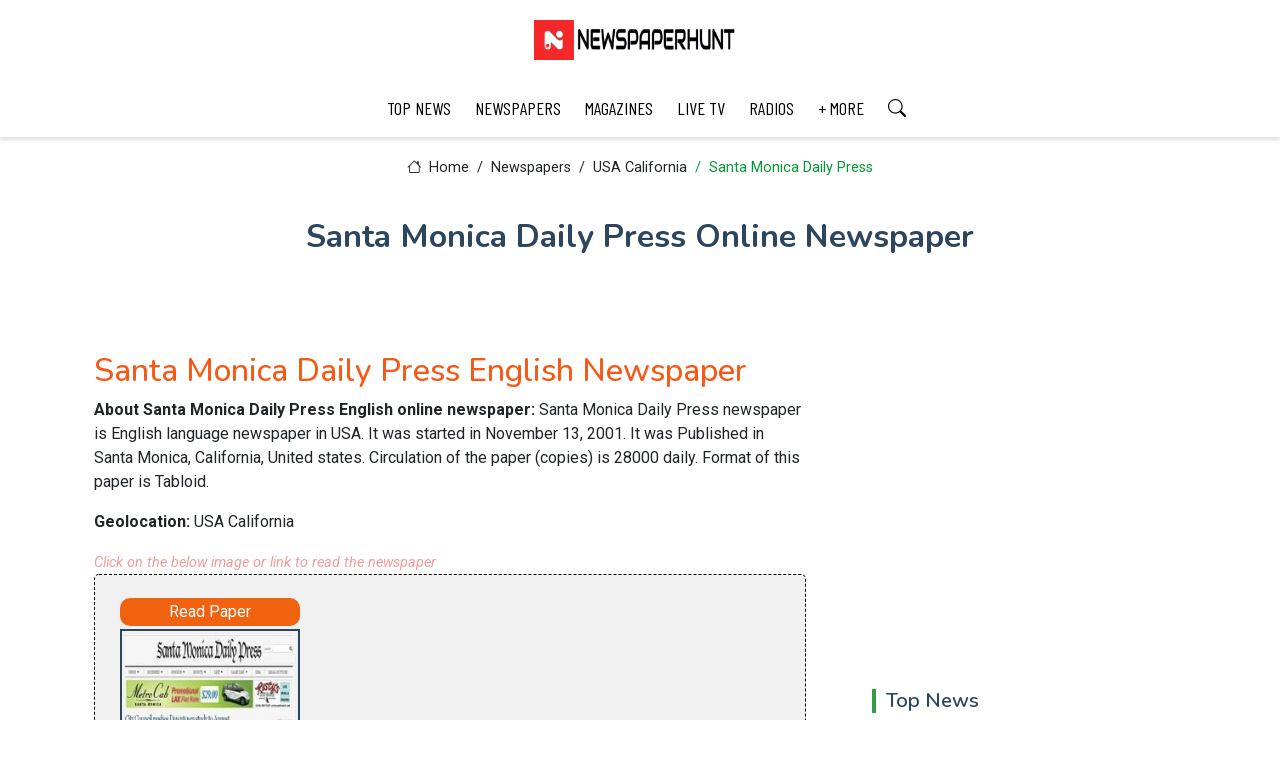

--- FILE ---
content_type: text/html; charset=UTF-8
request_url: https://newspaperhunt.com/papers/usa/california/santa-monica-daily-press.php
body_size: 8496
content:

<!DOCTYPE html>
<html lang="en">

  <head>

    <meta charset="UTF-8">
    <meta name="viewport" content="width=device-width, initial-scale=1">

    <title>Santa Monica Daily Press online newspaper in English</title>
 
    <meta name="description" content="Read Today's Santa Monica Daily Press English newspaper in California. This online Santa Monica Daily Press newspaper displays updated news daily ">
    <meta name="keywords" content="Santa Monica Daily Press online newspaper, Santa Monica Daily Press today newspaper, Santa Monica Daily Press e paper online, Today Santa Monica Daily Press newspaper, Santa Monica Daily Press paper online, Santa Monica Daily Press epaper online, Santa Monica Daily Press news, Santa Monica Daily Press  newspaper yesterday, Santa Monica Daily Press newspaper free download, free download Santa Monica Daily Press paper">
    <meta name="robots" content="max-image-preview:large">

    <link rel="canonical" href="https://newspaperhunt.com/papers/usa/california/santa-monica-daily-press.php">

    <!-- Open Graph (OG) Meta Tags for Social Media -->
    <meta property="og:title" content="Santa Monica Daily Press online newspaper | Newspaperhunt" />
    <meta property="og:description" content="Read Today's Santa Monica Daily Press English newspaper in California. This online Santa Monica Daily Press newspaper displays updated news daily  | Newspaperhunt" />    
    <meta property="og:image" content="https://newspaperhunt.com/news/usa/california/images/santa-monica-daily-press.jpg" />    
    <meta property="og:image:type" content="image/jpg" />
    <meta property="og:image:alt" content="Santa Monica Daily Press epaper" />
    <meta property="og:image:width" content="200" />
    <meta property="og:image:height" content="300" />
    <meta property="og:url" content="https://newspaperhunt.com/papers/usa/california/santa-monica-daily-press.php" />
    <meta property="og:locale" content="en_US" />
    <meta property="og:type" content="newspapers" />
    <meta property="og:site_name" content="Newspaperhunt" />

    <!-- Twitter Meta Tags -->
    <meta name="twitter:card" content="summary_large_image" />
    <meta name="twitter:title" content="Santa Monica Daily Press online newspaper | Newspaperhunt" />
    <meta name="twitter:description" content="Read Today's Santa Monica Daily Press English newspaper in California. This online Santa Monica Daily Press newspaper displays updated news daily  | Newspaperhunt" />
    <meta name="twitter:image" content="https://newspaperhunt.com/news/usa/california/images/santa-monica-daily-press.jpg" />
    <meta name="twitter:image:alt" content="Santa Monica Daily Press top news" />
    <meta name="twitter:site" content="@Newspaperhunt" />
    <meta name="author" content="newspaperhunt" />

    <!-- Structured Data (JSON-LD for SEO) -->
    <script type="application/ld+json">
    {
      "@context": "https://schema.org",
      "@type": "Article",
      "headline": "Santa Monica Daily Press online newspaper | Newspaperhunt",
      "author": {
        "@type": "Organization",
        "name": "Newspaperhunt",
        "url": "https://newspaperhunt.com"
      },
      "datePublished": "2025-11-22T00:00:00+05:30",
      "url": "https://newspaperhunt.com/",
      "image": "https://newspaperhunt.com/news/usa/california/images/santa-monica-daily-press.jpg",
      "publisher": {
        "@type": "Organization",
        "name": "Newspaperhunt",
        "logo": {
          "@type": "ImageObject",
          "url": "https://newspaperhunt.com/assets/img/logo.webp"
        }
      },
      "mainEntityOfPage": {
        "@type": "WebPage",
        "@id": "https://newspaperhunt.com/"
      }
    }
    </script>

      <!-- Favicons -->
  <link href="https://newspaperhunt.com/assets/img/favicon.ico" rel="icon" type="image/x-icon" />
  <link href="https://newspaperhunt.com/assets/img/apple-touch-icon.png" rel="apple-touch-icon">

  <!-- Fonts -->
  <link href="https://fonts.googleapis.com" rel="preconnect">
  <link href="https://fonts.gstatic.com" rel="preconnect" crossorigin>
  <link href="https://fonts.googleapis.com/css2?family=Roboto:ital,wght@0,100;0,300;0,400;0,500;0,700;0,900;1,100;1,300;1,400;1,500;1,700;1,900&family=Poppins:ital,wght@0,100;0,200;0,300;0,400;0,500;0,600;0,700;0,800;0,900;1,100;1,200;1,300;1,400;1,500;1,600;1,700;1,800;1,900&family=Nunito:ital,wght@0,200;0,300;0,400;0,500;0,600;0,700;0,800;0,900;1,200;1,300;1,400;1,500;1,600;1,700;1,800;1,900&display=swap" rel="stylesheet">

  <!-- Font awesome Icons -->
  <link rel="stylesheet" href="https://cdnjs.cloudflare.com/ajax/libs/font-awesome/4.7.0/css/font-awesome.min.css">

  <!-- Caurosel styles -->
  <link rel='stylesheet' href='https://cdnjs.cloudflare.com/ajax/libs/owl-carousel/1.3.3/owl.carousel.min.css'>

  <!-- Vendor CSS Files -->
  <link href="https://newspaperhunt.com/assets/vendor/bootstrap/css/bootstrap.min.css" rel="stylesheet">
  <link href="https://newspaperhunt.com/assets/vendor/bootstrap-icons/bootstrap-icons.css" rel="stylesheet">

  <!-- Main CSS File -->
  <link href="https://newspaperhunt.com/assets/css/main.css?640450776" rel="stylesheet">


  <!-- Google Analytics -->
  <script async src="https://www.googletagmanager.com/gtag/js?id=G-LKFZZEBTYB"></script>
  <script>
    window.dataLayer = window.dataLayer || [];
    function gtag(){dataLayer.push(arguments);}
    gtag('js', new Date());

    gtag('config', 'G-LKFZZEBTYB');
  </script>
  <!-- End Google Analytics -->






 


  </head>

  <body>
    
    <header id="header" class="header position-relative">  
      <div class="container-fluid container-xl position-relative">
  <div class="top-row d-flex align-items-center justify-content-center">
    <a href="https://newspaperhunt.com" class="logo d-flex align-items-end">      
      <img src="https://newspaperhunt.com/assets/img/logo.webp" alt="newspaperhunt">          
    </a>
  </div>
</div>

<div class="nav-wrap">
  <div class="container d-flex justify-content-center position-relative">
    <nav id="navmenu" class="navmenu">
      <ul>
        <li><a href="https://newspaperhunt.com/stories/">TOP NEWS</a></li>                    
        <li><a href="https://newspaperhunt.com/papers/">NEWSPAPERS</a></li>
        <li><a href="https://newspaperhunt.com/magazines/">MAGAZINES</a></li>
        <li><a href="https://newspaperhunt.com/live-tvs/">LIVE TV</a></li>
        <li><a href="https://newspaperhunt.com/radios/">RADIOS</a></li>
        <li><a href="https://newspaperhunt.com/stories/categories">+ MORE</a></li>
        <li><a href="https://newspaperhunt.com/search.php"><i class="bi bi-search"></i></a></li>
      </ul>
      <i class="mobile-nav-toggle d-xl-none fa fa-bars"></i>
    </nav>
  </div>  
</div>    </header>

    <!-- Breadcrumbs -->
    <div class="page-title">
      <div class="breadcrumbs">
        <nav aria-label="breadcrumb">
          <ol class="breadcrumb">
            <li class="breadcrumb-item"><a href="https://newspaperhunt.com/"><i class="bi bi-house"></i> Home</a></li>            
            <li class="breadcrumb-item"><a href="https://newspaperhunt.com/papers/">Newspapers</a></li>
            <li class="breadcrumb-item"><a href="https://newspaperhunt.com/papers/lists/c-list/california-list.php">USA California</a></li>
            <li class="breadcrumb-item active">Santa Monica Daily Press</li>
          </ol>
        </nav>
      </div>
      <h1>Santa Monica Daily Press Online Newspaper</h1>            
    </div>


    <div class="container">
      <div class="row">

        <div class="col-lg-8">

          <!-- Story Section -->
          <section id="story-details" class="story-details section">
            <div class="container">

              <article class='article'>

                <h2 class='title'>Santa Monica Daily Press English Newspaper</h2>

                <div class='content'>
                  <p><strong>About Santa Monica Daily Press English online newspaper: </strong> Santa Monica Daily Press newspaper is English language newspaper in USA. It was started in November 13, 2001. It was Published in Santa Monica, California, United states. Circulation of the paper (copies) is 28000 daily. Format of this paper is Tabloid.</p> 
                  <p><strong>Geolocation: </strong>USA California</p>
                </div>
 
                <em>Click on the below image or link to read the newspaper</em>
 
                <div class="infoWrapper">
               
                  <div class="left">                 
                    <a class="eBttn" target="_blank" href="http://smdp.com/" rel="nofollow">Read Paper</a>                 
                    <a href="http://smdp.com/" target="_blank" rel="nofollow"><img src="https://newspaperhunt.com/news/usa/california/images/santa-monica-daily-press.jpg" alt="Santa Monica Daily Press news live" title="Santa Monica Daily Press live news" /></a>
                    <a class="eBttn" target="_blank" href="http://smdp.com/" rel="nofollow">Read Paper</a>                 
                  </div>

                 <div class="right">                 
                  <script async src="https://pagead2.googlesyndication.com/pagead/js/adsbygoogle.js?client=ca-pub-8398980191088371"
     crossorigin="anonymous"></script>
<!-- ad_336x280 -->
<ins class="adsbygoogle"
     style="display:inline-block;width:336px;height:280px"
     data-ad-client="ca-pub-8398980191088371"
     data-ad-slot="1986018842"></ins>
<script>
     (adsbygoogle = window.adsbygoogle || []).push({});
</script>                 </div>

                </div> <!-- infoWrapper end -->

 
                <div class="infoTbl">
                  <table>   
                   <tr><td class="Des">NAME</td> 
                   <td>Santa Monica Daily Press</td></tr>
                   
                   <tr><td class="Des">COUNTRY</td> 
                   <td>USA California</td></tr>
                   
                   <tr><td class="Des">LANGUAGE(S)</td> 
                   <td>English</td></tr>
                   
                   <tr><td class="Des">E-PAPER</td> 
                   <td><a href="http://smdp.com/" target="_blank" title="Download Santa Monica Daily Press news paper" rel="nofollow">Click to Read</a></td></tr>
                   
                   <tr><td class="Des">REGISTRATION</td>
                   <td>Free</td></tr>   
                  </table>                 
                </div>
               
                
                <p><strong>More about Santa Monica Daily Press newspaper: </strong>The Santa Monica Daily News in Santa Monica, established in the 2001 year by the Dave Danforth, Sackariason & Ross Furukawa, is a freely distributed daily newspaper. The Santa Monica Daily Press is California's only local newspaper in operation. There are 28.000 and a reading group of 43.600 in the Daily Press. The editorial personnel are editor of C-Editor Matthew Hall, Staff Writer Jeffrey I. Goodman and Staff Writer Jennifer Maas. Last year, the company was appointed to a position of publisher in 2015. For seven years before he passed away in 2014, Daniel Archuleta was Managing Editor.</p>
              </article>

              <div class="meta-bottom">
                <em># Tags</em>
                <div class="listTags">
                  <h3>Santa Monica Daily Press epaper</h3>
                  <h4>Download Santa Monica Daily Press paper</h4>
                  <h5>Download Santa Monica Daily Press epaper online</h5>
                  <h6>How to download Santa Monica Daily Press newspaper</h6>
                </div>  
              </div>              

            </div>
           </section>

        </div>


        <div class="col-lg-4 sidebar">

          <div class="widgets-container">

            <!-- Ad Widget -->
            <div class="widget-item-adv">              

              <script async src="https://pagead2.googlesyndication.com/pagead/js/adsbygoogle.js?client=ca-pub-8398980191088371"
     crossorigin="anonymous"></script>
<!-- ad_336x280 -->
<ins class="adsbygoogle"
     style="display:inline-block;width:336px;height:280px"
     data-ad-client="ca-pub-8398980191088371"
     data-ad-slot="1986018842"></ins>
<script>
     (adsbygoogle = window.adsbygoogle || []).push({});
</script>                  

            </div><!--/Ad Widget -->


            <!-- Related Posts Widget -->
            <div class="recent-posts-widget widget-item">

              <h3 class="widget-title">Top News</h3>

    
                <div class='post-item'>
                  <img src='https://static.toiimg.com/thumb/msid-125490481,width-1070,height-580,imgsize-485990,resizemode-75,overlay-toi_sw,pt-32,y_pad-500/photo.jpg' alt='China Constructs Nuclear-Blast-Proof Floating Island by 2028' class='flex-shrink-0'>
                  <div>
                    <h4><a href='https://newspaperhunt.com/stories/p/3378/china-constructs-nuclear-blast-proof-floating-island-by-2028'>China Constructs Nuclear-Blast-Proof Floating Island by 2028</a></h4>
                    <time datetime='2025-11-22'>22 Nov 2025</time>
                  </div>
                </div>
        
                <div class='post-item'>
                  <img src='https://img.etimg.com/thumb/msid-125477141,width-1200,height-630,imgsize-70918,overlay-economictimes/articleshow.jpg' alt='SAIC Picks India as Key Target During Dubai Air Show 2025' class='flex-shrink-0'>
                  <div>
                    <h4><a href='https://newspaperhunt.com/stories/p/3377/saic-picks-india-as-key-target-during-dubai-air-show-2025'>SAIC Picks India as Key Target During Dubai Air Show 2025</a></h4>
                    <time datetime='2025-11-22'>22 Nov 2025</time>
                  </div>
                </div>
        
                <div class='post-item'>
                  <img src='https://th-i.thgim.com/public/incoming/rs95q0/article70308288.ece/alternates/LANDSCAPE_1200/Climate_COP30_48899.jpg' alt='COP30 deal draft omits any mention of fossil fuel phase-out' class='flex-shrink-0'>
                  <div>
                    <h4><a href='https://newspaperhunt.com/stories/p/3376/cop30-deal-draft-omits-any-mention-of-fossil-fuel-phase-out'>COP30 deal draft omits any mention of fossil fuel phase-out</a></h4>
                    <time datetime='2025-11-22'>22 Nov 2025</time>
                  </div>
                </div>
        
                <div class='post-item'>
                  <img src='https://images.moneycontrol.com/static-mcnews/2025/11/20251120100240_G20-Summit.jpg' alt='US Boycotts G20 Over Genocide Claims, India Leads With Modi in Johannesburg' class='flex-shrink-0'>
                  <div>
                    <h4><a href='https://newspaperhunt.com/stories/p/3375/us-boycotts-g20-over-genocide-claims-india-leads-with-modi-in-johannesburg'>US Boycotts G20 Over Genocide Claims, India Leads With Modi in Johannesburg</a></h4>
                    <time datetime='2025-11-22'>22 Nov 2025</time>
                  </div>
                </div>
        
                <div class='post-item'>
                  <img src='https://www.livemint.com/lm-img/img/2025/11/22/1600x900/logo/b450902fb3d19874_1763778636467_1763778641522.jpg' alt='Trump’s Sharp Shift: From “Communist Lunatic” to Praising Mamdani as a Rational Leader' class='flex-shrink-0'>
                  <div>
                    <h4><a href='https://newspaperhunt.com/stories/p/3373/trumps-sharp-shift-from-communist-lunatic-to-praising-mamdani-as-a-rational-leader'>Trump’s Sharp Shift: From “Communist Lunatic” to Praising Mamdani as a Rational Leader</a></h4>
                    <time datetime='2025-11-22'>22 Nov 2025</time>
                  </div>
                </div>
                         

            </div><!--/Related Posts Widget -->

            <!-- Ad Widget -->
            <div class="widget-item-adv">       

              <script async src="https://pagead2.googlesyndication.com/pagead/js/adsbygoogle.js?client=ca-pub-8398980191088371"
     crossorigin="anonymous"></script>
<!-- ad_300x600 -->
<ins class="adsbygoogle"
    style="display:inline-block;width:300px;height:600px"
    data-ad-client="ca-pub-8398980191088371"
    data-ad-slot="7508193247"></ins>
<script>
    (adsbygoogle = window.adsbygoogle || []).push({});
</script> 
                   

            </div><!--/Ad Widget -->

          </div>

        </div>

      </div>
    </div>

<!-- Carousel section -->
<section id="carousel-news" class="carousel-news section">

  <div class="container">
    <h4>Trending Stories</h4>
    <div class="row">
      <div class="col-md-12">
        <div id="news-slider" class="owl-carousel">


    

                <div class='post-slide'>
                  <div class='post-img'>
                    <a href='https://newspaperhunt.com/stories/p/3384/top-10-smartwatches-below-30000-in-india-2025-review'>
                      <img src='https://st1.techlusive.in/wp-content/uploads/2025/11/Withings-ScanWatch-2.jpg' alt='Top 10 Smartwatches Below ₹30,000 in India (2025 Review)'>            
                    </a>
                  </div>
                  <div class='post-content'>
                    <h3 class='post-title'>
                      <a href='https://newspaperhunt.com/stories/p/3384/top-10-smartwatches-below-30000-in-india-2025-review'>Top 10 Smartwatches Below ₹30,000 in India (2025 Review)</a>
                    </h3>
                    <p class='post-description'>Looking for a reliable smartwatch under ₹30,000? Here's a curated list of ten smartwatches available in India that deliver great value without comprom......</p>
                    <span class='post-date'><i class='fa fa-calendar'></i>22 Nov 2025</span>
                    <a href='https://newspaperhunt.com/stories/p/3384/top-10-smartwatches-below-30000-in-india-2025-review' class='read-more'>Read more</a>
                  </div>
                </div>
        

                <div class='post-slide'>
                  <div class='post-img'>
                    <a href='https://newspaperhunt.com/stories/p/3383/major-smartphone-launch-week-oppo-find-x9-lava-agni-4-realme-gt-8-pro'>
                      <img src='https://images.cnbctv18.com/uploads/2025/07/oppo-reno14-2025-07-099210ca2a28108f08824a0cd17def15.jpg?im=FitAndFill,width=500,height=300' alt='Major Smartphone Launch Week: Oppo Find X9, Lava Agni 4 & Realme GT 8 Pro'>            
                    </a>
                  </div>
                  <div class='post-content'>
                    <h3 class='post-title'>
                      <a href='https://newspaperhunt.com/stories/p/3383/major-smartphone-launch-week-oppo-find-x9-lava-agni-4-realme-gt-8-pro'>Major Smartphone Launch Week: Oppo Find X9, Lava Agni 4 & Realme GT 8 Pro</a>
                    </h3>
                    <p class='post-description'>This week saw a flurry of smartphone launches, with three major models making headlines: Oppo’s new Find X9 series, Lava’s Agni 4, and the Realme GT 8......</p>
                    <span class='post-date'><i class='fa fa-calendar'></i>22 Nov 2025</span>
                    <a href='https://newspaperhunt.com/stories/p/3383/major-smartphone-launch-week-oppo-find-x9-lava-agni-4-realme-gt-8-pro' class='read-more'>Read more</a>
                  </div>
                </div>
        

                <div class='post-slide'>
                  <div class='post-img'>
                    <a href='https://newspaperhunt.com/stories/p/3382/lava-agni-4-vs-realme-gt-7-clash-of-mid-range-titans'>
                      <img src='https://th-i.thgim.com/public/sci-tech/technology/fp1w7/article70306054.ece/alternates/LANDSCAPE_1200/phone%20comparee.png' alt='Lava Agni 4 vs Realme GT 7: Clash of Mid-Range Titans'>            
                    </a>
                  </div>
                  <div class='post-content'>
                    <h3 class='post-title'>
                      <a href='https://newspaperhunt.com/stories/p/3382/lava-agni-4-vs-realme-gt-7-clash-of-mid-range-titans'>Lava Agni 4 vs Realme GT 7: Clash of Mid-Range Titans</a>
                    </h3>
                    <p class='post-description'>The Lava Agni 4 and Realme GT 7 represent two very different strategies in the evolving mid-range Android market of 2025. Both phones package large 7,......</p>
                    <span class='post-date'><i class='fa fa-calendar'></i>22 Nov 2025</span>
                    <a href='https://newspaperhunt.com/stories/p/3382/lava-agni-4-vs-realme-gt-7-clash-of-mid-range-titans' class='read-more'>Read more</a>
                  </div>
                </div>
        

                <div class='post-slide'>
                  <div class='post-img'>
                    <a href='https://newspaperhunt.com/stories/p/3381/us-court-orders-byju-raveendran-to-pay-over-usd-1-billion'>
                      <img src='https://img.etimg.com/thumb/width-1200,height-900,imgsize-194026,resizemode-75,msid-125499356/tech/technology/us-court-orders-byju-raveendran-to-pay-over-1-billion-in-default-judgement.jpg' alt='US Court Orders Byju Raveendran to Pay Over USD 1 Billion'>            
                    </a>
                  </div>
                  <div class='post-content'>
                    <h3 class='post-title'>
                      <a href='https://newspaperhunt.com/stories/p/3381/us-court-orders-byju-raveendran-to-pay-over-usd-1-billion'>US Court Orders Byju Raveendran to Pay Over USD 1 Billion</a>
                    </h3>
                    <p class='post-description'>A U.S. bankruptcy court in Delaware has issued a default judgment against Byju Raveendran, founder of edtech company Byju’s, requiring him to personal......</p>
                    <span class='post-date'><i class='fa fa-calendar'></i>22 Nov 2025</span>
                    <a href='https://newspaperhunt.com/stories/p/3381/us-court-orders-byju-raveendran-to-pay-over-usd-1-billion' class='read-more'>Read more</a>
                  </div>
                </div>
        

                <div class='post-slide'>
                  <div class='post-img'>
                    <a href='https://newspaperhunt.com/stories/p/3380/gold-prices-slip-24k-22k-rates-drop-across-indian-cities'>
                      <img src='https://www.livemint.com/lm-img/img/2025/11/21/1600x900/logo/2-0-768121551-gold3-0_1680413436705_1763715789237.jpg' alt='Gold Prices Slip: 24K & 22K Rates Drop Across Indian Cities'>            
                    </a>
                  </div>
                  <div class='post-content'>
                    <h3 class='post-title'>
                      <a href='https://newspaperhunt.com/stories/p/3380/gold-prices-slip-24k-22k-rates-drop-across-indian-cities'>Gold Prices Slip: 24K & 22K Rates Drop Across Indian Cities</a>
                    </h3>
                    <p class='post-description'>Gold has registered another decline in India, with futures on MCX for December delivery easing by roughly 0.52%. The spot rate for 24-karat gold in ma......</p>
                    <span class='post-date'><i class='fa fa-calendar'></i>22 Nov 2025</span>
                    <a href='https://newspaperhunt.com/stories/p/3380/gold-prices-slip-24k-22k-rates-drop-across-indian-cities' class='read-more'>Read more</a>
                  </div>
                </div>
        

                <div class='post-slide'>
                  <div class='post-img'>
                    <a href='https://newspaperhunt.com/stories/p/3379/bitcoin-slips-toward-yearly-lows-altcoins-trail-its-drop'>
                      <img src='https://images.moneycontrol.com/static-mcnews/2024/07/20240705123256_bitcoinrtr.jpg' alt='Bitcoin Slips Toward Yearly Lows; Altcoins Trail Its Drop'>            
                    </a>
                  </div>
                  <div class='post-content'>
                    <h3 class='post-title'>
                      <a href='https://newspaperhunt.com/stories/p/3379/bitcoin-slips-toward-yearly-lows-altcoins-trail-its-drop'>Bitcoin Slips Toward Yearly Lows; Altcoins Trail Its Drop</a>
                    </h3>
                    <p class='post-description'>The cryptocurrency market is showing fresh signs of frailty as Bitcoin edged down toward its lowest levels of the year this November, dragging several......</p>
                    <span class='post-date'><i class='fa fa-calendar'></i>22 Nov 2025</span>
                    <a href='https://newspaperhunt.com/stories/p/3379/bitcoin-slips-toward-yearly-lows-altcoins-trail-its-drop' class='read-more'>Read more</a>
                  </div>
                </div>
                 
          
          
        </div>
      </div>
    </div>
  </div>
</section>

  <footer id="footer" class="footer">

  <div class="container footer-top">
    <div class="row gy-4">

      <div class="col-lg-3 col-md-4 footer-links">
        <h4>Services</h4>
        <ul>
          <li><a href="https://newspaperhunt.com/">Stories</a></li>
          <li><a href="https://newspaperhunt.com/papers/">Newspapers</a></li>
          <li><a href="https://newspaperhunt.com/magazines/">Magazines</a></li>
          <li><a href="https://newspaperhunt.com/live-tvs/">Live TVs</a></li>
          <li><a href="https://newspaperhunt.com/radios/">Radios</a></li>          
        </ul>
      </div>

      <div class="col-lg-3 col-md-4 footer-links">
        <h4>Know Us</h4>
        <ul>
          <li><a href="https://newspaperhunt.com/about.php">About</a></li>          
          <li><a href="https://newspaperhunt.com/disclaimer.php">Disclaimer</a></li>
          <li><a href="https://newspaperhunt.com/privacy-policy.php">Privacy policy</a></li>          
          <li><a href="https://newspaperhunt.com/contact.php">Contact</a></li>
          <li><a href="https://newspaperhunt.com/add_publication.php">+ Add Publication</a></li>
        </ul>
      </div>

      <div class="col-lg-3 col-md-4 footer-links">
        <h4>Copyright</h4>
        <p>Copyright © 2013 - 2025 <strong>newspaperhunt.com</strong>. <span>All Rights Reserved</span></p>         
        <p>Please Note: All Publication Titles and Logos used in this website are registered trademarks of their respective owners.</p>
      </div>

      <div class="col-lg-3 col-md-4 footer-links">
        <h4>Follow Us</h4>
        <div class="social-links d-flex">
          <a target="_blank" href="https://x.com/NewspaperHunt"><i class="bi bi-twitter-x"></i></a>
          <a target="_blank" href="https://www.facebook.com/newspaper.hunt"><i class="bi bi-facebook"></i></a>          
          <a target="_blank" href="https://www.linkedin.com/pub/newspaper-hunt/93/49a/a86"><i class="bi bi-linkedin"></i></a>
          <a target="_blank" href="http://www.reddit.com/user/Newspaper-hunt/"><i class="bi bi-reddit"></i></a>
          <a target="_blank" href="http://in.pinterest.com/newspaperhunt/"><i class="bi bi-pinterest"></i></a>
          <a target="_blank" href="https://newspaperhunt.wordpress.com/"><i class="bi bi-wordpress"></i></a>
          <!--
          <a target="_blank" href=""><i class="bi bi-whatsapp"></i></a>  
          <a target="_blank" href=""><i class="bi bi-instagram"></i></a> 
          -->        
        </div>
      </div>

    </div>
  </div>

</footer>
  <!-- Scroll Top -->
  <a href="#" id="scroll-top" class="scroll-top d-flex align-items-center justify-content-center"><i class="fa fa-arrow-up"></i></a>

  <!-- Preloader -->
  <div id="preloader"></div>

  <!-- JS Files -->
  <script src="https://newspaperhunt.com/assets/js/main.js"></script>
  <script src="https://newspaperhunt.com/assets/vendor/bootstrap/js/bootstrap.bundle.min.js"></script>
  <script src='https://code.jquery.com/jquery-1.12.0.min.js'></script>
  <script src='https://cdnjs.cloudflare.com/ajax/libs/owl-carousel/1.3.3/owl.carousel.min.js'></script>
  
  <script type="text/javascript">

    $(document).ready(function () {
      $("#news-slider").owlCarousel({
        items: 3,
        itemsDesktop: [1199, 3],
        itemsDesktopSmall: [980, 2],
        itemsMobile: [600, 1],
        navigation: true,
        navigationText: ["", ""],
        pagination: true,
        autoPlay: true });

    });

  </script>

</body>

</html>


















 
 
 
 
 
 
 
   










 
 
 


 

--- FILE ---
content_type: text/html; charset=utf-8
request_url: https://www.google.com/recaptcha/api2/aframe
body_size: 268
content:
<!DOCTYPE HTML><html><head><meta http-equiv="content-type" content="text/html; charset=UTF-8"></head><body><script nonce="F3IAvrQUrln1b_x1KBZbXA">/** Anti-fraud and anti-abuse applications only. See google.com/recaptcha */ try{var clients={'sodar':'https://pagead2.googlesyndication.com/pagead/sodar?'};window.addEventListener("message",function(a){try{if(a.source===window.parent){var b=JSON.parse(a.data);var c=clients[b['id']];if(c){var d=document.createElement('img');d.src=c+b['params']+'&rc='+(localStorage.getItem("rc::a")?sessionStorage.getItem("rc::b"):"");window.document.body.appendChild(d);sessionStorage.setItem("rc::e",parseInt(sessionStorage.getItem("rc::e")||0)+1);localStorage.setItem("rc::h",'1763815876682');}}}catch(b){}});window.parent.postMessage("_grecaptcha_ready", "*");}catch(b){}</script></body></html>

--- FILE ---
content_type: text/css
request_url: https://newspaperhunt.com/assets/css/main.css?640450776
body_size: 7851
content:
@charset "UTF-8";

/* Imported Fonts */
@import url('https://fonts.googleapis.com/css2?family=Josefin+Sans:ital,wght@0,100..700;1,100..700&family=Montserrat:ital,wght@0,100..900;1,100..900&family=Ubuntu:ital,wght@0,300;0,400;0,500;0,700;1,300;1,400;1,500;1,700&display=swap');
@import url('https://fonts.googleapis.com/css2?family=Barlow+Condensed:ital,wght@0,100;0,200;0,300;0,400;0,500;0,600;0,700;0,800;0,900;1,100;1,200;1,300;1,400;1,500;1,600;1,700;1,800;1,900&display=swap');

/* Fonts */
:root {
  --default-font: "Roboto",  system-ui, -apple-system, "Segoe UI", Roboto, "Helvetica Neue", Arial, "Noto Sans", "Liberation Sans", sans-serif, "Apple Color Emoji", "Segoe UI Emoji", "Segoe UI Symbol", "Noto Color Emoji";
  --heading-font: "Nunito",  sans-serif;
  --nav-font: "Poppins",  sans-serif;
}

/* Common Colors */
:root { 
  --background-color: #ffffff; /* Background */
  --default-color: #212529;    /* Default */
  --heading-color: #2d465e;    /* Headings / subheadings / title  */
  --accent-color: #f75815;     /* Buttons / links etc. */
  --contrast-color: #ffffff;   /* Sections / text etc. */
  --coolbg-color: #009933;     /* Simple Backgrounds */
}

/* Nav Menu Colors */
:root {
  --nav-color: #000000;  
  --nav-hover-color: #f75815;
  --nav-mobile-background-color: #ffffff;
  --nav-dropdown-background-color: #ffffff;
  --nav-dropdown-color: #212529;
  --nav-dropdown-hover-color: #f75815;
}

/* Scroll behaviour */
:root {
  scroll-behavior: smooth;
}

/*--------------------------------------------------------------
# Common Styling
--------------------------------------------------------------*/
body {
  color: var(--default-color);
  background-color: var(--background-color);
  font-family: var(--default-font);
}

h1,
h2,
h3,
h4,
h5,
h6 {
  color: var(--heading-color);
  font-family: var(--heading-font);
}

a {
  color: var(--accent-color);
  text-decoration: none;
  transition: 0.3s;
}

a:hover {
  color: color-mix(in srgb, var(--accent-color), transparent 25%);
  text-decoration: none;
}

em {
  font-size: 0.9rem;
  margin: 5px 0;
  color: #f19c9c;
}


/*--------------------------------------------------------------
# Header
--------------------------------------------------------------*/
.header {
  transition: all 0.5s;
  z-index: 997;
  padding: 20px 0 0 0;
  box-shadow: 0px 3px 4px 0px rgba(0, 0, 0, 0.12);
}

.header .top-row {
  padding-bottom: 10px;
}

.header .top-row .logo {
  text-decoration: none;
}

.header .top-row .logo img {
  max-height: 40px;
  margin-right: 10px;
}

@media (max-width: 991.98px) {
  .header .top-row .logo img {
    max-height: 30px;    
  }
}

.header .nav-wrap {
  background-color: color-mix(in srgb, var(--default-color), transparent 96%);
  margin-top: 10px;
  display: flex;
  justify-content: center;
}

.header .mobile-nav-toggle {
  position: fixed;
  top: 32px;
  right: 10px;
  color: #fe2e2e;  
}

/*--------------------------------------------------------------
# Navigation Menu
--------------------------------------------------------------*/
/* Navmenu - Desktop */
@media (min-width: 1200px) {
  .navmenu {
    padding: 0;
  }

  .navmenu ul {
    margin: 0;
    padding: 0;
    display: flex;
    list-style: none;
    align-items: center;
  }

  .navmenu li {
    position: relative;
  }

  .navmenu a,
  .navmenu a:focus {
    color: var(--nav-color);
    padding: 15px 12px;
    font-size: 18px;
    font-family: "Barlow Condensed", sans-serif;
    font-weight: 400;
    display: flex;
    align-items: center;
    justify-content: space-between;
    white-space: nowrap;
    transition: 0.3s;
  }

  .navmenu li:last-child a {
    padding-right: 0;
  }

  .navmenu li:hover > a {
    color: var(--nav-hover-color);
  }

}

/* Navmenu - Mobile */
@media (max-width: 1199px) {
  .mobile-nav-toggle {    
    color: var(--nav-color);
    font-size: 24px;
    line-height: 0;
    margin-right: 10px;
    cursor: pointer;
    padding: 5px;
    transition: color 0.2s;
  }


  .navmenu {
    padding: 0;
    z-index: 9997;
  }

  .navmenu ul {
    display: none;
    list-style: none;
    position: absolute;
    inset: 60px 20px 20px 20px;
    padding: 10px 0;
    margin: 0;
    border-radius: 6px;
    background-color: var(--nav-mobile-background-color);
    overflow-y: auto;
    transition: 0.3s;
    z-index: 9998;
    box-shadow: 0px 0px 30px rgba(0, 0, 0, 0.1);
  }

  .navmenu a,
  .navmenu a:focus {
    color: var(--nav-dropdown-color);
    padding: 10px 20px;
    font-family: var(--nav-font);
    font-size: 17px;
    font-weight: 500;
    display: flex;
    align-items: center;
    justify-content: space-between;
    white-space: nowrap;
    transition: 0.3s;
  }

  .navmenu a:hover {
    color: var(--nav-dropdown-hover-color);
  }

  .mobile-nav-active {
    overflow: hidden;
  }

  .mobile-nav-active .mobile-nav-toggle {
    color: #fff;
    position: absolute;
    font-size: 32px;
    top: 15px;
    right: 15px;
    margin-right: 0;
    z-index: 9999;
  }

  .mobile-nav-active .navmenu {
    position: fixed;
    overflow: hidden;
    inset: 0;
    background: rgba(33, 37, 41, 0.8);
    transition: 0.3s;
  }

  .mobile-nav-active .navmenu>ul {
    display: block;
  }
}

/*--------------------------------------------------------------
# Preloader
--------------------------------------------------------------*/
#preloader {
  position: fixed;
  inset: 0;
  z-index: 999999;
  overflow: hidden;
  background: var(--background-color);
  transition: all 0.6s ease-out;
}

#preloader:before {
  content: "";
  position: fixed;
  top: calc(50% - 30px);
  left: calc(50% - 30px);
  border: 6px solid #ffffff;
  border-color: #fe2e2e transparent #fe2e2e transparent;
  border-radius: 50%;
  width: 60px;
  height: 60px;
  animation: animate-preloader 1.5s linear infinite;
}

@keyframes animate-preloader {
  0% {
    transform: rotate(0deg);
  }

  100% {
    transform: rotate(360deg);
  }
}

/*--------------------------------------------------------------
# Scroll Top Icon
--------------------------------------------------------------*/
.scroll-top {
  position: fixed;
  visibility: hidden;
  opacity: 0;
  right: 15px;
  bottom: -15px;
  z-index: 99999;
  width: 44px;
  height: 44px;  
  transition: all 0.4s;
}

.scroll-top i {
  font-size: 32px;
  font-weight: 600;
  color: #fe2e2e;
  line-height: 0;
}

.scroll-top.active {
  visibility: visible;
  opacity: 1;
  bottom: 15px;
}


/*-------------------------------------------------------------
# Lists
-------------------------------------------------------------*/

h2.title, h3.title, h4.title { color: var(--accent-color); }

.double { margin: 1% 0%; }
.double ul{ list-style: none; overflow:hidden; }
.double ul li  { width:45%; background: #f1f1f1; margin: 10px; font-weight: 700; float:left; display:inline; border-left: 12px solid #DADADA; border-top-right-radius: 15px;border-bottom-right-radius: 15px; }
.double ul li a { display: block; width: 100%; padding: 15px 10px; text-decoration: none; color: #045fb4; font-family: var(--heading-font); font-size: 1.12em; }
.double ul li a:hover { color: #000; }

.double ul li.nxt { background: #045fb4; border: none; }
.double ul li.nxt a { color:#ffffff; text-align:center; }

@media screen and (max-width: 736px) {        

  .double ul li, .double ul li.nxt { width:100%; margin: 5px; padding: 5px; }    
}

@media screen and (max-width: 480px) {  

  .double ul li, .double ul li.nxt { width:100%; margin: 5px; padding: 5px; }    
}


/*-------------------------------------------------------------
# Individual Page
-------------------------------------------------------------*/

.infoWrapper {
  margin: 0 auto;      
  padding: 10px 5px;            
  text-align: center;
  border-radius: 5px; 
  background-color: #F1F1F1;
  border: 1px solid #000;
  border-style:dashed;
} 

.infoWrapper::after {
  content: "";
  clear: both;
  display: table;
}  

.infoWrapper .left {  
  width: 220px;
  float: left;      
  padding: 10px;
}

.infoWrapper .left img {
  padding: 3px;      
  border: 2px solid var(--heading-color);
  width: 180px;           
  height: 266px;
}

.infoWrapper .left img:hover {
  border: 2px solid #F56A14; 
}

.infoWrapper .right {
  width: 60%;
  float: left;
  padding: 4% 1%; 
}

.infoTbl table { border-collapse: collapse; border-spacing: 0; width: 60%; text-align: left; margin: 5% 20%; }
.infoTbl table tr { border-bottom: 2px solid #D0CECE; line-height: 1.8em; color: #0373ab; font-size: 16px; font-weight: 600; font-family: 'Century Gothic', sans-serif;}
.infoTbl table td.Des {width: 150px; color: var(--accent-color); font-size: 16px; font-family: var(--heading-font); border-bottom: none;}
.infoTbl table td a {color:#000; font-family: Arial; font-size: 14px; text-decoration: none;}  
.infoTbl table td a:hover {text-decoration: underline;}

.listTags {
  margin: 5px 0;  
  line-height: normal;
}

.listTags h2, .listTags h3, .listTags h4, .listTags h5, .listTags h6 {
  display: inline-block;
  margin: 5px;
  padding: 7px 12px;
  font-size: 0.8em;
  color: #ffffff;
  font-style: italic;
  background-color: #00649e;
  border-radius: 30px;
  white-space: nowrap; /* optional: prevents text wrapping inside each badge */
}

@media screen and (max-width: 840px) {

  .infoWrapper .left, .infoWrapper .right {float:none; margin:0 auto;}
  .infoTbl table { width: 90%; margin: 5%; }  

}

.eBttn {
  width: 90%;
  margin: 3px 0;
  padding: 2px 9px; 
  text-align: center;
  background-color: #F06210;
  color: #fff;
  display: inline-block;  
  font-size: 1.0em;
  text-decoration: none;      
  border-radius: 10px;
  border:0 none;  
  
}

.eBttn:hover { 
  color: #E8E6E6;      
  cursor: pointer;
}


/*--------------------------------------------------------------
# MULTI LEVEL SEARCH BOX
--------------------------------------------------------------*/
.search-multi {
  padding: 5px 0;
}

.search-multi form {  
  font-size: 0;
  max-width: 50rem;
  margin: auto;   
}

.inp-bar {
  display: inline-block; 
  margin: 0; 
  padding: 0;  
}

.search-bar {
  width: 50%;  
}

.cat-bar {
  width: 25%;
  padding: 0;
  position: relative;
  z-index: 1;  
}

.submit-bar {
  width: 15%;
}

.scale-100 {
  width: 100%;
  vertical-align: middle;
  height: 2.75rem;
  font-size: 1.2rem;
}

/* triangle */
.cat-bar::after {
  content: '\25BC';
  position: absolute;
  top: 0.75rem;
  right: 0.65em;
  color: #515151;
  font-size: 0.8rem;
  pointer-events: none;
}

.search-multi select, .search-multi input {  
  padding: 0.25rem 2rem 0.25rem 0.5rem;
  -webkit-appearance: none;
  -moz-appearance: none;
  appearance: none;
  border-radius: 0;
  border: 1px solid #dadada;
}


.btnSearch {
  text-transform: uppercase;
  font-size: 0.8rem;  
  padding: 0;
  background: #fe2e2e;;
  color: #FFF;
  font-weight: 600;
  letter-spacing: 0.2rem;
  border: 0;
  border-radius: 0;
}

.btnSearch:hover,
.btnSearch:focus,
.btnSearch:active {    
  color: #000;
  cursor: pointer;
}


::placeholder { color: #ababab; opacity: 1; }
:-ms-input-placeholder { color: #ababab; }
::-ms-input-placeholder { color: #ababab; }

@media screen and (max-width: 820px) {
  .cat-bar { width: 50%; }
  .submit-bar { width: 50%; display: block; margin: 1rem auto 1rem; }  
}

@media screen and (max-width: 560px) {
  .cat-bar,
  .search-bar { width: 98%; margin: 0.25rem; }
}



/*--------------------------------------------------------------
# Sections
--------------------------------------------------------------*/
section,
.section {
  color: var(--default-color);
  background-color: var(--background-color);
  padding: 60px 0;
  scroll-margin-top: 90px;
  overflow: clip;
}

@media (max-width: 1199px) {
  section,
  .section {
    scroll-margin-top: 66px;
  }
}

/*--------------------------------------------------------------
# Latest Posts Section
--------------------------------------------------------------*/
.latest-posts article {
  background-color: var(--contrast-color);
  box-shadow: 0 4px 16px rgba(0, 0, 0, 0.1);
  padding: 30px;
  height: 100%;
  border-radius: 10px;
  overflow: hidden;
}

.latest-posts .post-img {
  max-height: 240px;
  margin: -30px -30px 15px -30px;
  overflow: hidden;
}

.latest-posts .post-category {
  font-size: 16px;
  color: #fe2e2e;
  margin-bottom: 10px;
}

.latest-posts .post-category a {
  font-size: 14px;
  color: #0373ab;  
}

.latest-posts .post-category a:hover {  
  color: #000;  
}

.latest-posts .title {
  font-size: 20px;
  font-weight: 700;
  padding: 0;
  margin: 0 0 20px 0;
}

.latest-posts .title a {
  color: var(--heading-color);
  transition: 0.3s;
}

.latest-posts .title a:hover {
  color: var(--accent-color);
}

.latest-posts .reviewBlk {
    display: flex;
    flex-direction: row;
    justify-content: space-between;
    width: 99%;    
    margin: 5px auto;
    text-align: center;
}

.latest-posts .review-item {
    width: 33%;
    padding: 5px;    
}

.latest-posts .fa-share-alt {  
  color: #fe2e2e; 
  cursor: pointer;
  padding-right: 5px;
  font-size: 20px;
}

.review-item p { display: inline; color: #585858; font-size:12px; vertical-align:middle; }

/*--------------------------------------------------------------
# Section Titles
--------------------------------------------------------------*/
.section-title {
  padding-bottom: 40px;
  position: relative;
}

.section-title h2 {
  font-size: 14px;
  font-weight: 500;
  padding: 0;
  line-height: 1px;
  margin: 0;
  letter-spacing: 1.5px;
  text-transform: uppercase;
  color: color-mix(in srgb, var(--default-color), transparent 50%);
  position: relative;
}

/*--------------------------------------------------------------
# Banner Section
--------------------------------------------------------------*/
.banner .container {
  padding: 15px;
  background: color-mix(in srgb, var(--accent-color), transparent 97%);
  border-radius: 15px;
}

/*--------------------------------------------------------------
# Special Post Section
--------------------------------------------------------------*/
.spl-post {
  position: relative;
  padding: 3rem;
  background-color: color-mix(in srgb, var(--default-color), transparent 96%);
  border-radius: 1rem;
  overflow: hidden;
}

.spl-post .pin {
  color: var(--accent-color);  
  padding: 0.5rem 1rem;
  font-size: 0.875rem;
  font-weight: 500;
  border-radius: 2rem;
  text-shadow: 1px 1px 2px #ffffff;
}

.spl-post h2 {
  font-size: clamp(1.75rem, 3vw, 2.5rem);
  color: #0c7326;
  font-weight: 700;
  line-height: 1.2;
  margin: 5px 0;
  font-family: "Josefin Sans", sans-serif;
}

.spl-post p {
  font-size: 1.125rem;
  line-height: 1.6;
  opacity: 0.9;
}

.spl-post .right {
  flex-shrink: 0;
  max-width: 100%;  
}

.spl-post .right img {
  width: 250px;
  height: 250px;
  position: relative;
  overflow: hidden;
  border-radius: 50%;  
  box-shadow: 0 10px 30px rgba(0, 0, 0, 0.1); 
  text-align: center; 
}

@media (max-width: 991.98px) {
  .spl-post {
    padding: 2rem;
  }

  .spl-post .right {
    width: 100%;
    margin-top: 2rem;
  }

  .spl-post .right img {
    margin: 0 auto;
    display: block;
    width: 100%;    
    height: auto;
    border-radius: 5%;
  }

}

/*--------------------------------------------------------------
# In-story Post Section
--------------------------------------------------------------*/
.in-story-post {
  display: flex;
  align-items: flex-start;    
  padding: 7px;
  margin: 5px 0;      
  border: 1px solid #f5f5f5;
  border-radius: 12px; 
  background: color-mix(in srgb, var(--coolbg-color), transparent 90%); 
}

.in-story-post .post-img {
  flex: 0 0 150px;  
  overflow: hidden;  
}

.in-story-post .post-img img {
  width: 150px;
  height: 135px;
  object-fit: cover;
  border-radius: 10px;
  vertical-align: middle;
}

.in-story-post .post-content {
  flex: 1;
  margin: 12px;
}

.in-story-post .post-content p a {
  font-size: 100% !important;
  line-height: 1.5;
  margin: 0 0 12px 0;
  font-family: 'Montserrat', sans-serif;
  color: #000;
  transition: color 0.3s;
}

@media (max-width: 642px) {  
  .in-story-post .post-img {  
    flex: 0 0 120px;
  }
  .in-story-post .post-img img {
    width: 120px;
    height: 116px;    
  }
}


/*--------------------------------------------------------------
# Page Titles & Breadcrumbs
--------------------------------------------------------------*/
.page-title {
  text-align: center;
  padding: 20px 0;
}

.page-title .breadcrumbs {
  margin-bottom: 1.5rem;
}

.page-title .breadcrumbs .breadcrumb {
  justify-content: center;
  margin: 0;
  padding: 0;
  background: none;
}

.page-title .breadcrumbs .breadcrumb .breadcrumb-item {
  font-size: 0.9rem;
  color: color-mix(in srgb, var(--default-color), transparent 30%);
}

.page-title .breadcrumbs .breadcrumb .breadcrumb-item.active {
  color: var(--coolbg-color);
}

.page-title .breadcrumbs .breadcrumb .breadcrumb-item a {
  color: inherit;
  text-decoration: none;
  transition: color 0.3s ease;
}

.page-title .breadcrumbs .breadcrumb .breadcrumb-item a:hover {
  color: var(--coolbg-color);
}

.page-title .breadcrumbs .breadcrumb .breadcrumb-item a i {
  font-size: 0.9rem;
  margin-right: 0.2rem;
}

.page-title .breadcrumbs .breadcrumb .breadcrumb-item+.breadcrumb-item::before {
  color: color-mix(in srgb, var(--default-color), transparent 50%);
}

.page-title .breadcrumbs .actn {
  display: flex;
  justify-content: center;
  margin: 10px auto;
  padding: 0;
  background: none;
  list-style: none;
}

.page-title .breadcrumbs .actn img {  
  width: 80px;
  cursor: pointer;
}

.page-title h1 {
  max-width: 800px;
  margin: 0 auto;
  padding: 1rem 0.25rem;
  font-size: 2rem;  
  font-weight: 700;
  color: var(--heading-color);  
}

@media (max-width: 768px) {
  .page-title h1 {
    font-size: 1.25rem;
  }
}


/*--------------------------------------------------------------
# Category wise top posts Section
--------------------------------------------------------------*/
.catg .catg-top {
  position: relative;
  background-color: var(--surface-color);
  border: 1px solid color-mix(in srgb, var(--default-color), transparent 90%);
  border-radius: 8px;
  transition: 0.3s;
}

.catg .catg-top .top-img {
  flex: 0 0 200px;
  overflow: hidden;
}

.catg .catg-top .top-img img {
  width: 200px;
  height: 100%;
  object-fit: cover;
  border-top-left-radius: 8px;
  border-bottom-left-radius: 8px;
}

.catg .catg-top .top-info {
  padding: 25px;
  text-align: left;
}

.catg .catg-top .top-info h4 a {
  font-size: 1.2rem;
  font-weight: 700;
  margin-bottom: 5px;
  color: var(--heading-color);
}

.catg .catg-top .top-info p {
  font-size: 0.9rem;
  margin: 10px 0;
  color: color-mix(in srgb, var(--default-color), transparent 20%);
}

.catg .catg-top .top-info a {  
  margin: 0 5px;    
}

.catg .catg-top .top-info a.post-catg {
  float: left;
  font-size: 0.9rem;
  color: #fe2e2e;
}

.catg .catg-top .top-info a.post-btn {
  float: right;
}

@media (max-width: 767px) {
  .catg .catg-top {
    flex-direction: column;
  }

  .catg .catg-top .top-img {
    flex: auto;
  }

  .catg .catg-top .top-img img {
    width: 100%;
    border-radius: 8px 8px 0 0;
  }

  .catg .catg-top .top-info {
    text-align: center;
  }
}


/*--------------------------------------------------------------
# Story Section
--------------------------------------------------------------*/
.story-details {
  max-width: 1000px;
  margin: 0 auto;
}

.story-details .story-img {
  position: relative;
  width: 100%;
  height: 500px;
  margin: 0 auto 3rem;
  border-radius: 16px;
  overflow: hidden;
}

.story-details .story-img img {
  width: 100%;
  height: 100%;
  object-fit: cover;
}

.story-details .story-img .meta-overlay {
  position: absolute;
  bottom: 0;
  left: 0;
  right: 0;
  padding: 0 0 2rem 0;    
}

.story-details .story-img .meta-overlay .category {
  color: var(--heading-color);
  background-color: #319b46;
  padding: 0.75rem;
}

.story-details .story-img .meta-overlay .category a {
  color: var(--background-color);  
  padding: 0 0.4rem;  
  font-size: 0.9rem;
  text-decoration: none;
  transition: all 0.3s ease;
}

.story-details .story-img .meta-overlay .category a.wall {
  font-weight: 700; 
  font-style: italic;
}

.story-details .story-img .meta-overlay .category a:hover {
  color: #000000;
}

@media (max-width: 768px) {
  .story-details .story-img {
    height: 350px;
    margin-top: -30px;
    margin-bottom: 2rem;
  }
}

.story-details .article-content {
  padding: 0 1rem;
}

.story-details .article-content .content-header {
  margin-bottom: 3rem;
}

.story-details .article-content .content-header .title {
  font-size: 2.8rem;
  line-height: 1.2;
  margin-bottom: 2rem;
  font-weight: 700;
  color: var(--heading-color);
}

@media (max-width: 768px) {
  .story-details .article-content .content-header .title {
    font-size: 2rem;
  }
}

.story-details .article-content .content-header .article-info {
  display: flex;
  justify-content: space-between;
  align-items: center;
  flex-wrap: wrap;
  gap: 1rem;
  padding-bottom: 1rem;
  border-bottom: 1px solid color-mix(in srgb, var(--default-color), transparent 90%);
}

.story-details .article-content .content-header .article-info .share {
  color: #319b46;
  font-size: 1.5rem;
  font-weight: 700;
  cursor: pointer;
  text-shadow: 0px 1px 1px #eee;
}

.story-details .article-content .content {
  font-size: 1.15rem;
  line-height: 1.8;
  color: color-mix(in srgb, var(--default-color), transparent 10%);
}

.story-details .article-content .content h3,
.story-details .article-content .content h4,
.story-details .article-content .content h5,
.story-details .article-content .content h6 {
  font-size: 2rem;
  color: var(--heading-color);
  margin: 3rem 0 1.5rem;
}

.story-details .article-content .content ul li strong,
.story-details .article-content .content ol li strong{
  color: #057cab;
  font-weight: 800;  
}

.story-details .article-content .content a{
  font-weight: 500;
  font-style: italic;  
}

.story-details .article-content .content p {
  margin-bottom: 1.5rem;
  text-align: justify;
  text-justify: inter-word;
}

.story-details .article-content .content ul {
  margin-bottom: 2rem;
  padding-left: 1.2rem;
}

.story-details .article-content .content ul li {
  margin-bottom: 0.75rem;
  position: relative;
}

.story-details .article-content .content .alsoRead {
  display: block;
  width: 100%; 
  margin:5px 0 10px 0; 
  padding: 12px 50px 12px 12px; 
  text-decoration: none; 
  color: #000;   
  font-size: 1.25em; 
  border: 1px solid var(--accent-color);   
  text-align: justify; 
  text-justify: inter-word;
  background-image: url("data:image/svg+xml,%3Csvg xmlns='http://www.w3.org/2000/svg' width='7.41' height='12' viewBox='0 0 7.41 12'%3E%3Cpath d='M10,6,8.59,7.41,13.17,12,8.59,16.59,10,18l6-6Z' transform='translate(-8.59 -6)' fill='%23000'/%3E%3C/svg%3E");
  background-repeat: no-repeat;
  background-position: right 24px center;
}

.story-details .article-content .content .alsoRead:hover {
  border: 1px solid #ccc;
  background-image: url("data:image/svg+xml,%3Csvg xmlns='http://www.w3.org/2000/svg' width='7.41' height='12' viewBox='0 0 7.41 12'%3E%3Cpath d='M10,6,8.59,7.41,13.17,12,8.59,16.59,10,18l6-6Z' transform='translate(-8.59 -6)' fill='%23ccc'/%3E%3C/svg%3E"); 
}

.story-details .article-content .meta-bottom {
  margin-top: 4rem;
  padding-top: 2rem;
  border-top: 1px solid color-mix(in srgb, var(--default-color), transparent 90%);
  display: grid;
  gap: 2rem;
}

.story-details .article-content .meta-bottom h4 {
  color: var(--heading-color);
  font-size: 1.1rem;
  margin-bottom: 1rem;
}

.story-details .article-content .meta-bottom .tags {
  display: flex;
  flex-wrap: wrap;
  gap: 0.5rem;
}

.story-details .article-content .meta-bottom .tags .tag {
  background: color-mix(in srgb, var(--accent-color), transparent 90%);
  color: var(--accent-color);
  padding: 0.5rem 1rem;
  border-radius: 30px;
  font-size: 0.9rem;
  text-decoration: none;
  transition: all 0.3s ease;
}

.story-details .article-content .meta-bottom .tags .tag:hover {
  background: var(--accent-color);
  color: var(--contrast-color);
}

/*************** Carousel **************/

.carousel-news {
    margin: 0 auto;
}

.carousel-news .container h4 {
  display: block;
  color: var(--heading-color);
  font-size: 1.1rem;
  margin-bottom: 1rem;
  text-align: center;
}

.post-slide{
    background: #fff;
    margin: 20px 15px 20px;
    border-radius: 15px;
    padding-top: 1px;
    box-shadow: 0px 14px 22px -9px #bbcbd8;
}
.post-slide .post-img{
    position: relative;
    overflow: hidden;
    border-radius: 10px;
    margin: -12px 15px 8px 15px;    
}
.post-slide .post-img img{
    width: 100%;
    height: auto;
    transform: scale(1,1);
    transition:transform 0.2s linear;
}
.post-slide:hover .post-img img{
    transform: scale(1.1,1.1);
}
.post-slide .post-content{
    background:#fff;
    padding: 2px 20px 40px;
    border-radius: 15px;
}
.post-slide .post-title a{
    font-size:15px;
    font-weight:bold;
    color:#333;
    display: inline-block;
    text-transform:uppercase;
    transition: all 0.3s ease 0s;
}
.post-slide .post-title a:hover{
    text-decoration: none;
    color:#3498db;
}
.post-slide .post-description{
    line-height:24px;
    color:#808080;
    margin-bottom:25px;
}
.post-slide .post-date{
    color:#a9a9a9;
    font-size: 14px;
}
.post-slide .post-date i{
    font-size:20px;
    margin-right:8px;    
}
.post-slide .read-more{
    padding: 7px 20px;
    float: right;
    font-size: 12px;
    background: var(--accent-color);
    color: #ffffff;    
    border-radius: 25px;
    text-transform: uppercase;
}
.post-slide .read-more:hover{    
    background: var(--default-color);
    text-decoration:none;
    color:#fff;
}
.owl-controls .owl-buttons{
    text-align:center;
    margin-top:20px;
}
.owl-controls .owl-buttons .owl-prev{
    background: #fff;
    position: absolute;
    top:-13%;
    left:15px;
    padding: 0 18px 0 15px;
    border-radius: 50px;
    box-shadow: 3px 14px 25px -10px #92b4d0;
    transition: background 0.5s ease 0s;
}
.owl-controls .owl-buttons .owl-next{
    background: #fff;
    position: absolute;
    top:-13%;
    right: 15px;
    padding: 0 15px 0 18px;
    border-radius: 50px;
    box-shadow: -3px 14px 25px -10px #92b4d0;
    transition: background 0.5s ease 0s;
}
.owl-controls .owl-buttons .owl-prev:after,
.owl-controls .owl-buttons .owl-next:after{
    content:"\f104";
    font-family: FontAwesome;
    color: #333;
    font-size:30px;
}
.owl-controls .owl-buttons .owl-next:after{
    content:"\f105";
}
@media only screen and (max-width:1280px) {
    .post-slide .post-content{
        padding: 0px 15px 25px 15px;
    }
}

/*--------------------------------------------------------------
# Widgets
--------------------------------------------------------------*/
.widgets-container {
  margin: 60px 0 30px 0;
}

.widget-title {
  color: var(--heading-color);
  font-size: 20px;
  font-weight: 600;
  padding: 0 0 0 10px;
  margin: 0 0 20px 0;
  border-left: 4px solid #319b46;
}

.widget-item {
  margin-bottom: 30px;
  background-color: color-mix(in srgb, var(--default-color), transparent 98%);
  border: 1px solid color-mix(in srgb, var(--default-color), transparent 90%);
  padding: 30px;
  border-radius: 5px;
}

.widget-item-adv {
  margin-bottom: 20px; 
  text-align: center; 
}

.widget-item:last-child {
  margin-bottom: 0;
}

.recent-posts-widget .post-item {
  display: flex;
  margin-bottom: 15px;
}

.recent-posts-widget .post-item:last-child {
  margin-bottom: 0;
}

.recent-posts-widget .post-item img {
  width: 80px;
  margin-right: 15px;
}

.recent-posts-widget .post-item h4 {
  font-size: 15px;
  font-weight: bold;
  margin-bottom: 5px;
}

.recent-posts-widget .post-item h4 a {
  color: var(--accent-color);
  transition: 0.3s;
}

.recent-posts-widget .post-item h4 a:hover {
  color: var(--default-color);
}

.recent-posts-widget .post-item time {
  display: block;
  font-style: italic;
  font-size: 14px;
  color: color-mix(in srgb, var(--default-color), transparent 50%);
}


/*--------------------------------------------------------------
# Additional styling
--------------------------------------------------------------*/

/* ============= SHARE ACTION ============= */
.social-item {
  margin: 0 auto;
  padding: 5px;
  text-align: center;
  background: color-mix(in srgb, var(--default-color), transparent 96%);
  border-radius: 10px;
}
.social-item figure{
  margin: 5px;
  display: inline-table;
  cursor: pointer;
}
.social-item figure img{
  width: 35px;
  height: 35px;
  display: inline;
}
.social-item figure figcaption{
  font-size: 8px;
  color: #2E2E2E;
}
.social-item p.sml{
  margin: 0 auto;
  padding: 0;
  font-size: 1px;
  color: #FFF;
}

/* ============= CATEGORIES STYLING ============= */

.services-inner {
  display: grid;
  grid-template-rows: 1fr 1fr;
  grid-template-columns: repeat(auto-fit, minmax(250px, 1fr));
  grid-row-gap: 50px;
  grid-column-gap: 50px;
}

.services-box {
  text-transform: capitalize;
  border: 1px solid #dadada;
  padding: 50px 15px; 
  box-shadow: 2px 2px 42px 2px #ddd;
  border-radius: 12px; 
  text-decoration: none;  
}

.icon {  
  margin: 0 auto;
  display: block;
  width: 50px;
  height: 50px;
  padding: 15px;    
}

.icon i {  
  color: #FE2E2E;
  font-size: 1.5rem;  
}

.services-title {  
  color: #000;
  font-weight: normal;
  font-size: 1.0em;
  font-family: 'Josefin Sans', sans-serif; 
}

/* ============= PAGER STYLING ============= */

.pager {
  margin: 10px auto;
  display: block;
  text-align: center;  
}

.pager a {  
  padding: 3px 7px;
  background: #ffffff;  
  border: 1px solid #000;
  color: #000; 
  font-size: 1.25em;                
}

.pager a:hover {           
  text-decoration: none;
  background-color: var(--accent-color);    
  color: var(--background-color);
}

.pager a.active {        
    pointer-events: none;
    cursor: default;        
    color: var(--accent-color);
}


/* ============= SEARCH BOX STYLING ============= */

.search-box {
  position: relative;
  height: 76px;
  max-width: 900px;
  width: 96%;
  background: #fff;
  margin: 20px auto;
  border: 1px solid #D8D8D8;
  border-radius: 8px;
  box-shadow: 0 5px 10px rgba(0, 0, 0, 0.1);
}
.search-box i {
  position: absolute;
  top: 50%;
  transform: translateY(-50%);
}
.search-box i {
  left: 20px;
  font-size: 30px;
  color: #707070;
}
.search-box input {
  height: 100%;
  width: 100%;
  outline: none;
  font-size: 18px;
  font-weight: 400;
  border: none;
  padding: 0 155px 0 65px;
  background-color: transparent;
}

/* Responsive */
@media screen and (max-width: 500px) {
  .search-box {
    height: 66px;
    margin: 0 8px;
  }
  .search-box i {
    left: 12px;
    font-size: 25px;
  }
  .search-box input {
    padding: 0 112px 0 50px;
  }
}


/*--------------------------------------------------------------
# Full Button
--------------------------------------------------------------*/
.fullBtn {
  padding: 15px 0; 
  position: relative;
  border-top: 1px solid #000;
  margin: 0 auto;
  display: block;
  text-align: center;
}

.fullBtn .grey {
  background: #ccc; 
  font-size: 1.5em;
  color: var(--accent-color);
}

.fullBtn a {  
  color: #000;
}

/*--------------------------------------------------------------
# More
--------------------------------------------------------------*/

.msg { margin: 0 auto; display: block; width: 280px; text-align: justify;}
.error {margin: 5px 0; padding: 10px 5px; background-color: #FA5858; display: block; text-align: center; font-size: 0.8em; color: #FFF;}
.error ul {list-style: none;}
.success {margin: 5px 0; padding: 10px 5px; background-color: #298A08; display: block; text-align: center; font-size: 0.8em; color: #FFF;}
.alert { color: #FE642E; font-family: "Madimi One", sans-serif; text-align: center; font-size: 1.2em; margin:10px 0; }
.red { color:#FE2E2E; }
.green { color:#298A08; }
.btnGreen { margin:10px auto; background: #088A08; padding: 5px 7px; color: #FFF; text-decoration: none; border-radius: 5px; text-align:center; }
.btnBlue  { margin:10px auto; background: #086A87; padding: 5px 7px; color: #FFF; text-decoration: none; border-radius: 5px; text-align:center; }
.btnRed   { margin:10px auto; background: #FE2E2E; padding: 5px 7px; color: #FFF; text-decoration: none; border-radius: 5px; text-align:center; }

p.note {
  margin: 10px auto;
  padding: 5px;
  color: #FF0000;
  font-size: 0.65em;
  font-family: 'Abel', sans-serif;  
  border: 1px solid #FF0000;
  line-height: 12px;
}

p.light {
  color: #878787;
  font-size: 0.65em;  
}

/*--------------------------------------------------------------
# ADMIN STYLING
--------------------------------------------------------------*/

#loader {
  position: fixed;
  top: 0;
  left: 0;
  width: 100%;
  height: 100%;
  background: rgba(255, 255, 255, 0.8) url('https://newspaperhunt.com/assets/img/loading.gif') no-repeat center center;
  z-index: 10000;
  display: none;
}

.profile-image-pic {
  height: 200px;
  width: 200px;
  object-fit: cover;
}

.cardbg-color {
  background-color: #ebf2fa;
}

/* ====================== SAVE CONTENT ====================== */

.board{
  margin: 15px auto;
  display: block;
  text-align: center;  
}

.board h2 {
    padding: 10px;
    color: #045FB4;
    font-size: 1.25em;
    font-family: 'Abel', sans-serif;
    display: block;             
}

.board h2 > a{    
    color: #086A87;
    font-size: 0.6em;
    font-family: 'Abel', sans-serif;
    display: inline-block;
    text-decoration: none;             
}

.board h2 > a:hover{
    color: #0B2F3A;
    text-decoration: none;             
}

.board h2 span {
    color: #FE2E2E;
    font-weight: bold;
}

.board input[type=text] {
  width: 240px;
  padding: 12px;
  border: solid #045FB4;
}

.board input[type=submit] {
  margin: 2px 0 0 -5px;
  width: 75px;
  padding: 12px;
  background: #045FB4;
  color: #FFF;
  border: solid #045FB4;
  cursor: pointer;
}


/* ====================== FEED STYLES ====================== */

.feedBlock {  
  text-align: center;
  padding: 15px 5px;
  max-width: 780px;
  margin: 10px auto;
  background-color: #F2F2F2;
  border-radius: 15px;
  font: 14px 'Abel', monospace;
  color: #333; 
}

.feedSection {
  display: inline-block;
  width: 96%;  
  text-align: left;
  border-radius: 3px;
  margin: 2% 1%;
  vertical-align: top;  
}

.feedSection img {
  display: block;
  margin: 0 auto;
  width: 250px;
  height: 250px;
  border-radius: 10px;
  border: 1px solid #ddd;
}

.feedSection label {
  margin-top: 15px;
  float: left;  
  font-size: 1.12em;
  color: #FE2E2E;
  font-family: 'Abel', sans-serif;
}

.feedSection textarea {
  color: #585858;
  font-weight: 500;
  font-size: 1.35em;  
  text-align: justify;
  font-family: 'Abel', sans-serif;  
  outline: none;  
  width: 100%;
  height: 200px; 
  border: none;
  padding: 7px;      
}

.feedSection textarea.titl {
  color: #028ab5;
  font-weight: 600;
  text-transform: uppercase;  
  height: 75px;
}

.feedSection textarea.info {  
  height: 40px;
}

.feedSection > textarea:focus{
  border: 1px solid #028ab5;
}

@media screen and (max-width: 760px) 
{
  .feedSection, .feedSection { max-width: 100%; }
  .feedSection img { width: 100%; display: block; }
  .feedSection h1 { padding: 0; }  
}


/* ====================== SAVE STORIES ====================== */


.input-container {
  padding: 10px;
  max-width: 480px;
  display: block;
  margin: 0 auto;
}
.input-container label {
  display: block;
  text-align: left;
  margin-bottom: 4px;
  color: white;
  font-size: 1.5em;
  color: #000;
  font-family: "Abel", sans-serif;
}
.input-container input, .input-container select {
  width: 100%;
  padding: 5px 10px;
  height: 40px;
  border-radius: 5px;
  border: none;
  box-shadow: 0 2px 0px #ddd;
  font-family: "Quicksand", sans-serif;
  font-size: 16px;
  color: #757575;
}

.input-container input:focus {
  outline: none;
  background: white;
}

.input-container > span {
  float: right; 
  padding: 5px; 
  color: #2B7DD5; 
  font-weight: 500; 
  font-family: 'Reem Kufi', sans-serif; 
  text-decoration: none; 
  cursor: pointer;
}

.center { 
  margin: 0 auto;
  display: block;
}


/* ====================== CREATE STORY ====================== */

.profile{
  margin: 20px auto;
  display: block;
  text-align: center;    
}

.profile form input[type=text], .profile form input[type=password], .profile form textarea {
  border: none;
  border-bottom: 2px solid;
  padding: 20px 0;
  width: 20rem;
}

.profile form input[type=text]:focus, .profile form input[type=password]:focus, .profile form textarea:focus {
  outline: none;
  border: none;
  border-bottom: 2px solid;
}

.profile form select {
  margin-right: 10px;
  width: 20rem;
  border: none;
  border-bottom: 2px solid;
  padding: 20px 0;
}

/* ====================== COMPOSE STORY ====================== */

#toolbar {
    margin: 10px 0;
  }
  #toolbar button {
    margin-right: 5px;
    padding: 6px 10px;
    border: 1px solid #ccc;
    background: #f9f9f9;
    cursor: pointer;
    border-radius: 4px;
  }
  #toolbar button:hover {
    background: #eee;
  }
  #editor {
    border: 1px solid #ccc;
    min-height: 200px;
    padding: 10px;
    outline: none;
    color: red; /* default red */
  }
  #editor * {
    color: black; /* styled text is black */
  }
  #editor a {
    color: green;
    font-style: italic;
  }  
  #htmlCode {
    margin-top: 15px;
    border: 1px solid #ccc;
    background: #f5f5f5;
    padding: 10px;
    min-height: 120px;
    white-space: pre-wrap;
    font-family: monospace;
    font-size: 14px;
  }

.input-text {
  margin-bottom: 5px;
  width: 100%;
  border: 1px solid #ccc;
  min-height: 50px;
  padding: 10px;
  outline: none;
} 

input[type="file"] {
  width: 100%;
  margin-bottom: 10px;
  padding: 1.2em;
  border: 2px dashed #bbb;
  background-color: #fff;
}


/*--------------------------------------------------------------
# Footer
--------------------------------------------------------------*/
.footer {  
  background: color-mix(in srgb, var(--coolbg-color), transparent 95%); 
  font-size: 14px;
  position: relative;
  border-top: 1px solid #000;
}

.footer .footer-top {
  padding-top: 50px;
  
}

.footer .social-links {
  display: flex;
  flex-wrap: wrap;      /* allows items to wrap */
}


.footer .social-links a {
  display: flex;
  align-items: center;
  justify-content: center;
  width: 40px;
  height: 40px;
  flex-shrink: 0;  /* <-- prevent shrinking */
  border-radius: 50%;
  border: 1px solid color-mix(in srgb, var(--default-color), transparent 50%);
  font-size: 16px;
  color: color-mix(in srgb, var(--default-color), transparent 20%);
  margin-right: 10px;
  margin-bottom: 10px; /* optional: spacing between rows when wrapped */
  transition: 0.3s;
}


.footer .social-links a:hover {
  color: var(--accent-color);
  border-color: var(--accent-color);
}

.footer h4 {
  font-size: 16px;
  font-weight: bold;
  position: relative;
  padding-bottom: 12px;
}

.footer .footer-links {
  margin-bottom: 30px;
}

.footer .footer-links ul {
  list-style: none;
  padding: 0;
  margin: 0;
}

.footer .footer-links ul i {
  padding-right: 2px;
  font-size: 12px;
  line-height: 0;
}

.footer .footer-links ul li {
  padding: 10px 0;
  display: flex;
  align-items: center;
}

.footer .footer-links ul li:first-child {
  padding-top: 0;
}

.footer .footer-links ul a {
  color: color-mix(in srgb, var(--default-color), transparent 30%);
  display: inline-block;
  line-height: 1;
}

.footer .footer-links ul a:hover {
  color: var(--accent-color);
}